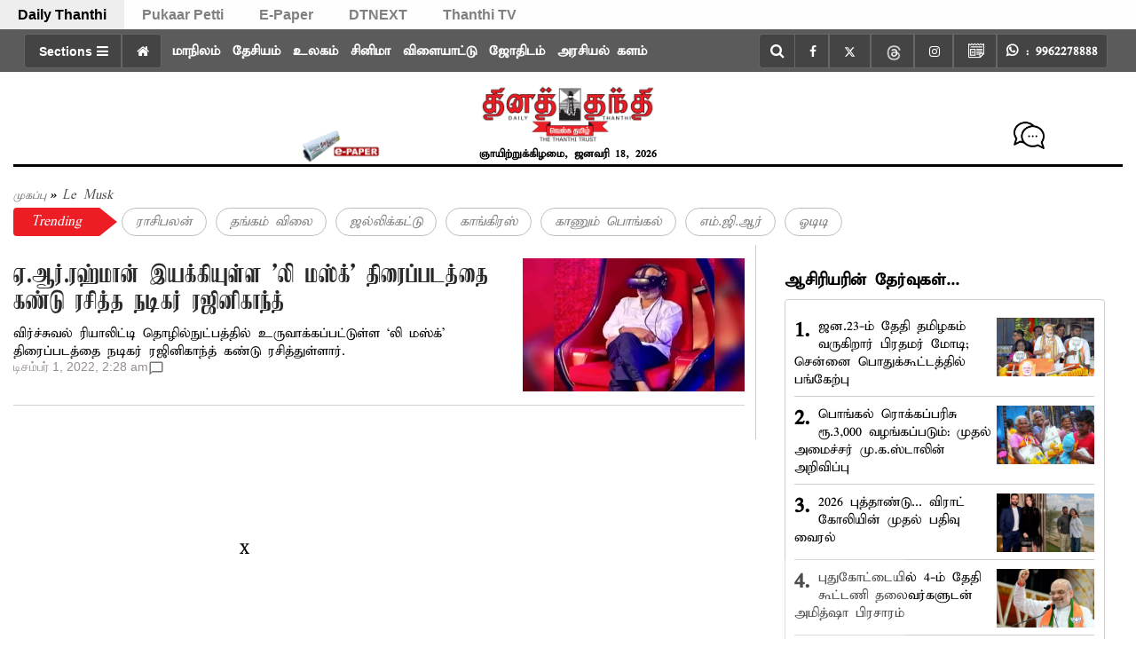

--- FILE ---
content_type: text/html; charset=utf-8
request_url: https://www.google.com/recaptcha/api2/aframe
body_size: 269
content:
<!DOCTYPE HTML><html><head><meta http-equiv="content-type" content="text/html; charset=UTF-8"></head><body><script nonce="i3aiNv8ma4W_L2KqZ4LMGA">/** Anti-fraud and anti-abuse applications only. See google.com/recaptcha */ try{var clients={'sodar':'https://pagead2.googlesyndication.com/pagead/sodar?'};window.addEventListener("message",function(a){try{if(a.source===window.parent){var b=JSON.parse(a.data);var c=clients[b['id']];if(c){var d=document.createElement('img');d.src=c+b['params']+'&rc='+(localStorage.getItem("rc::a")?sessionStorage.getItem("rc::b"):"");window.document.body.appendChild(d);sessionStorage.setItem("rc::e",parseInt(sessionStorage.getItem("rc::e")||0)+1);localStorage.setItem("rc::h",'1768699551647');}}}catch(b){}});window.parent.postMessage("_grecaptcha_ready", "*");}catch(b){}</script></body></html>